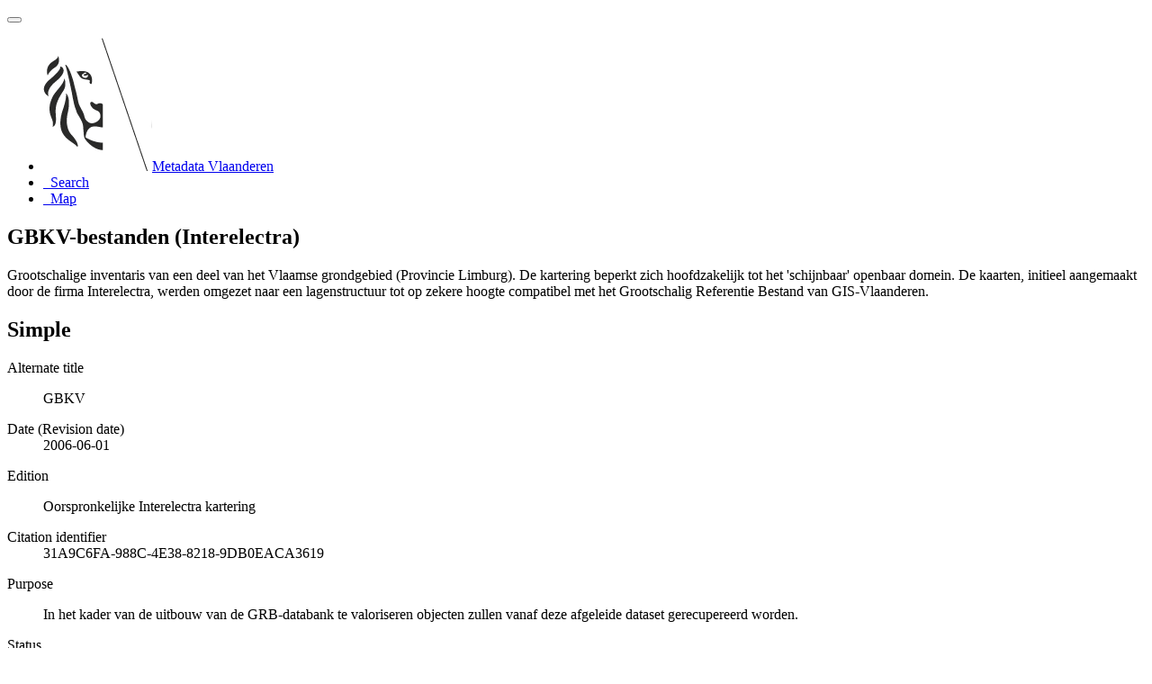

--- FILE ---
content_type: text/html;charset=utf-8
request_url: https://metadata.vlaanderen.be/srv/api/records/33CFF1D7-0628-404E-989B-BF1CF5D36013
body_size: 7569
content:
<!DOCTYPE html
  SYSTEM "html">
<html ng-app="gn_search_default" lang="" id="ng-app">
   <head>
      <title>GBKV-bestanden (Interelectra)</title>
      <base href="https://metadata.vlaanderen.be/srv/eng/catalog.search"></base>
      <meta charset="utf-8"></meta>
      <meta name="viewport" content="initial-scale=1.0"></meta>
      <meta name="apple-mobile-web-app-capable" content="yes"></meta>
      <meta name="description"
            content="Grootschalige inventaris van een deel van het Vlaamse grondgebied (Provincie Limburg). De kartering beperkt zich hoofdzakelijk tot het 'schijnbaar' openbaar domein. De kaarten, initieel aangemaakt door de firma Interelectra, werden omgezet naar een lagenstructuur tot op zekere hoogte compatibel met het Grootschalig Referentie Bestand van GIS-Vlaanderen."></meta>
      <meta name="keywords" content=""></meta>
      <meta property="og:title" content="GBKV-bestanden (Interelectra)"></meta>
      <meta property="og:description"
            content="Grootschalige inventaris van een deel van het Vlaamse grondgebied (Provincie Limburg). De kartering beperkt zich hoofdzakelijk tot het 'schijnbaar' openbaar domein. De kaarten, initieel aangemaakt door de firma Interelectra, werden omgezet naar een lagenstructuur tot op zekere hoogte compatibel met het Grootschalig Referentie Bestand van GIS-Vlaanderen."></meta>
      <meta property="og:site_name" content="Metadata Vlaanderen"></meta>
      <meta property="og:image" content=""></meta>
      <meta name="twitter:card" content="summary"></meta>
      <meta name="twitter:image" content=""></meta>
      <meta name="twitter:title" content="GBKV-bestanden (Interelectra)"></meta>
      <meta name="twitter:description"
            content="Grootschalige inventaris van een deel van het Vlaamse grondgebied (Provincie Limburg). De kartering beperkt zich hoofdzakelijk tot het 'schijnbaar' openbaar domein. De kaarten, initieel aangemaakt door de firma Interelectra, werden omgezet naar een lagenstructuur tot op zekere hoogte compatibel met het Grootschalig Referentie Bestand van GIS-Vlaanderen."></meta>
      <meta name="twitter:site" content="Metadata Vlaanderen"></meta>
      <link rel="canonical"
            href="https://metadata.vlaanderen.be/srv/api/records/33CFF1D7-0628-404E-989B-BF1CF5D36013"></link>
      <link rel="icon" sizes="16x16 32x32 48x48" type="image/png"
            href="/images/logos/favicon.png"></link>
      <link href="https://metadata.vlaanderen.be/srv/eng/rss.search?sortBy=changeDate"
            rel="alternate"
            type="application/rss+xml"
            title="GBKV-bestanden (Interelectra)"></link>
      <link href="https://metadata.vlaanderen.be/srv/eng/portal.opensearch" rel="search"
            type="application/opensearchdescription+xml"
            title="GBKV-bestanden (Interelectra)"></link>
      <link href="/static/gn_search_default.css?v=7919d763a5b4233e8cd4fe8e23986600b6f75ce3&amp;"
            rel="stylesheet"
            media="screen"></link>
      <link href="/static/gn_metadata_pdf.css?v=7919d763a5b4233e8cd4fe8e23986600b6f75ce3&amp;"
            rel="stylesheet"
            media="print"></link>
   </head>
   <body class="gn-nojs ">
      <div class="gn-full">
         <div class="navbar navbar-default gn-top-bar" role="navigation">
            <div class="container">
               <div class="navbar-header">
                  <button type="button" class="navbar-toggle collapsed" data-toggle="collapse"
                          data-target="#navbar"
                          title=""
                          aria-expanded="false"
                          aria-controls="navbar">
                     <span class="sr-only"></span>
                     <span class="icon-bar"></span>
                     <span class="icon-bar"></span>
                     <span class="icon-bar"></span>
                  </button>
               </div>
               <div id="navbar" class="navbar-collapse collapse">
                  <ul class="nav navbar-nav" id="topbar-left">
                     <li>
                        <a href="https://metadata.vlaanderen.be/srv/">
                           <img class="gn-logo" alt=""
                                src="https://metadata.vlaanderen.be/srv/../images/logos/c678d0fb-894d-403f-b146-4b96706a1a16.png"></img>Metadata Vlaanderen
                        </a>
                     </li>
                     <li>
                        <a title="Search"
                           href="https://metadata.vlaanderen.be/srv/eng/catalog.search#/search"
                           onclick="location.href=('https://metadata.vlaanderen.be/srv/eng/catalog.search#/search');return false;">
                           <i class="fa fa-fw fa-search hidden-sm"> </i>
                           <span>Search</span>
                        </a>
                     </li>
                     <li id="map-menu" class="hidden-nojs">
                        <a title="Map" href="https://metadata.vlaanderen.be/srv/eng/catalog.search#/map">
                           <i class="fa fa-fw fa-globe hidden-sm"> </i>
                           <span>Map</span>
                        </a>
                     </li>
                  </ul>
               </div>
            </div>
         </div>
         <div class="container" role="main">
            <div class="container-fluid gn-metadata-view gn-schema-iso19139">
               <article id="33CFF1D7-0628-404E-989B-BF1CF5D36013"
                        class="gn-md-view gn-metadata-display">
                  <div class="row">
                     <div class="col-md-8">
                        <header>
                           <h1>
                              <i class="fa fa-fw gn-icon-dataset"></i>GBKV-bestanden (Interelectra)
                           </h1>
                           <div class="gn-abstract">
                              <p xmlns:xs="http://www.w3.org/2001/XMLSchema">Grootschalige inventaris van een deel van het Vlaamse grondgebied (Provincie Limburg). De kartering beperkt zich hoofdzakelijk
                                 tot het 'schijnbaar' openbaar domein. De kaarten, initieel aangemaakt door de firma Interelectra, werden omgezet naar een
                                 lagenstructuur tot op zekere hoogte compatibel met het Grootschalig Referentie Bestand van GIS-Vlaanderen.
                              </p>
                           </div>
                           <script type="application/ld+json">
                              	{
                              		"@context": "http://schema.org/",
                              
                              "@type": "schema:Dataset",
                              
                              
                              		"@id": "https://metadata.vlaanderen.be/srv/api/records/33CFF1D7-0628-404E-989B-BF1CF5D36013",
                              		"includedInDataCatalog":[{"url":"https://metadata.vlaanderen.be/srv/search#","name":""}],
                              
                              "inLanguage":"dut",
                              
                              "name": "GBKV-bestanden (Interelectra)",
                              
                              
                              
                              "alternateName": "GBKV",
                              
                              
                              "dateCreated": [
                              ],
                              "dateModified": [
                              
                              "2006-06-01"],
                              "datePublished": [
                              ],
                              		"thumbnailUrl": [
                              
                              ],
                              		"description": "Grootschalige inventaris van een deel van het Vlaamse grondgebied (Provincie Limburg). De kartering beperkt
                              zich hoofdzakelijk tot het 'schijnbaar' openbaar domein. De kaarten, initieel aangemaakt door de firma Interelectra, werden
                              omgezet naar een lagenstructuur tot op zekere hoogte compatibel met het Grootschalig Referentie Bestand van GIS-Vlaanderen.",
                              
                              
                              
                              
                              
                              "version": "Oorspronkelijke Interelectra kartering",
                              
                              
                              
                              "keywords":[
                              "geografie","HOOGTE","CARDIB","CVBA","LAGENSTRUCTUUR","GRB-DATABANK","GRB-CODERING","INTERELECTRA","GBKV","AGIV-PRODUCT","GROOTSCHALIGE
                              BASIS KAART VLAANDEREN (2001) (OC-PR","Geografische gegevens"
                              		],
                              
                              
                              
                              
                              "author": [],
                              "contributor": [],
                              "creator": [
                              {
                              
                              
                              "@id":"digitaal.vlaanderen@vlaanderen.be",
                              "@type":"Organization"
                              
                              ,"name": "agentschap Digitaal Vlaanderen"
                              ,"email": "digitaal.vlaanderen@vlaanderen.be"
                              
                              ,"contactPoint": {
                              "@type" : "PostalAddress"
                              
                              ,"addressCountry": "Belgi\u00EB"
                              ,"addressLocality": "Brussel"
                              ,"postalCode": "1000"
                              ,"streetAddress": "Havenlaan 88"
                              }
                              }
                              ],
                              "provider" : [
                              {
                              
                              
                              "@id":"digitaal.vlaanderen@vlaanderen.be",
                              "@type":"Organization"
                              
                              ,"name": "agentschap Digitaal Vlaanderen"
                              ,"email": "digitaal.vlaanderen@vlaanderen.be"
                              
                              ,"contactPoint": {
                              "@type" : "PostalAddress"
                              
                              ,"addressCountry": "Belgi\u00EB"
                              ,"addressLocality": "Brussel"
                              ,"postalCode": "1000"
                              ,"streetAddress": "Havenlaan 88"
                              }
                              }
                              ,
                              
                              {
                              
                              
                              "@id":"digitaal.vlaanderen@vlaanderen.be",
                              "@type":"Organization"
                              
                              ,"name": "agentschap Digitaal Vlaanderen"
                              ,"email": "digitaal.vlaanderen@vlaanderen.be"
                              
                              ,"contactPoint": {
                              "@type" : "PostalAddress"
                              
                              ,"addressCountry": "Belgi\u00EB"
                              ,"addressLocality": "Brussel"
                              ,"postalCode": "1000"
                              ,"streetAddress": "Havenlaan 88"
                              }
                              }
                              ],
                              "copyrightHolder": [
                              {
                              
                              
                              "@id":"digitaal.vlaanderen@vlaanderen.be",
                              "@type":"Organization"
                              
                              ,"name": "agentschap Digitaal Vlaanderen"
                              ,"email": "digitaal.vlaanderen@vlaanderen.be"
                              
                              ,"contactPoint": {
                              "@type" : "PostalAddress"
                              
                              ,"addressCountry": "Belgi\u00EB"
                              ,"addressLocality": "Brussel"
                              ,"postalCode": "1000"
                              ,"streetAddress": "Havenlaan 88"
                              }
                              }
                              ,
                              {
                              
                              
                              "@id":"http://www.fluvius.be/nl/contact",
                              "@type":"Organization"
                              
                              ,"name": "FLUVIUS"
                              ,"email": "http:\/\/www.fluvius.be\/nl\/contact"
                              
                              ,"contactPoint": {
                              "@type" : "PostalAddress"
                              
                              ,"addressCountry": "Belgi\u00EB"
                              ,"addressLocality": "Melle"
                              ,"postalCode": "9090"
                              ,"streetAddress": "Brusselsesteenweg 199"
                              }
                              }
                              ],
                              "user": [],
                              "sourceOrganization": [],
                              "publisher": []
                              
                              
                              
                              
                              
                              
                              ,"distribution": [
                              
                              ]
                              
                              ,"encodingFormat": [
                              "DXF"
                              ]
                              
                              
                              
                              ,"spatialCoverage": [
                              
                              {"@type":"Place",
                              "description": [
                              "Huidige begrenzing"
                              ],
                              "geo": [
                              
                              {"@type":"GeoShape",
                              "box": "50.6915 4.99556 51.2782 5.92"
                              }
                              ]}]
                              
                              
                              
                              ,"temporalCoverage": ["1991-01-01/1998-12-31" ]
                              
                              ,"license":  [
                              "http://inspire.ec.europa.eu/metadata-codelist/LimitationsOnPublicAccess/noLimitations"
                              ,
                              {
                              "@type": "CreativeWork",
                              "name": "De gegevens zijn beschermd door het auteursrecht. Indien u een ander type van gebruik wil maken van de gegevens,
                              dan de hier vermelde, dient u zich te wenden tot de eigenaar van de gegevens."
                              }
                              ,
                              "http://inspire.ec.europa.eu/metadata-codelist/ConditionsApplyingToAccessAndUse/conditionsUnknown"
                              ,
                              "http://data.vlaanderen.be/id/licentie/Gebruik-van-geografische-gegevens-voor-publieke-taken-door-deelnemers-GDI-Vlaanderen/v1.0"
                              ,
                              {
                              "@type": "CreativeWork",
                              "name": "Bronvermeldingsvoorschrift: \"Bron: Digitaal Vlaanderen en INFRAX\""
                              }
                              ]
                              
                              
                              
                              	}
                              	
                           </script>
                           <div gn-related="md" data-user="user" data-layout="card" data-types="onlines"></div>
                        </header>
                        <div>
                           <div class="tab-content">
                              <div id="gn-tab-default" class="tab-pane active">
                                 <h1 class="hidden">Simple</h1>
                                 <div id="gn-view-d97004e7673" class="gn-tab-content">
                                    <dl>
                                       <dt>Alternate title</dt>
                                       <dd>
                                          <span>
                                             <p xmlns:xs="http://www.w3.org/2001/XMLSchema">GBKV</p>
                                          </span>
                                       </dd>
                                    </dl>
                                    <dl class="gn-date">
                                       <dt>Date (Revision date)</dt>
                                       <dd>
                                          <span data-gn-humanize-time="2006-06-01">2006-06-01</span>
                                       </dd>
                                    </dl>
                                    <dl>
                                       <dt>Edition</dt>
                                       <dd>
                                          <span>
                                             <p xmlns:xs="http://www.w3.org/2001/XMLSchema">Oorspronkelijke Interelectra kartering</p>
                                          </span>
                                       </dd>
                                    </dl>
                                    <dl class="gn-code">
                                       <dt>Citation identifier</dt>
                                       <dd>
                                          <span>31A9C6FA-988C-4E38-8218-9DB0EACA3619</span>
                                       </dd>
                                    </dl>
                                    <dl>
                                       <dt>Purpose</dt>
                                       <dd>
                                          <span>
                                             <p xmlns:xs="http://www.w3.org/2001/XMLSchema">In het kader van de uitbouw van de GRB-databank te valoriseren objecten zullen vanaf deze afgeleide dataset gerecupereerd
                                                worden.
                                             </p>
                                          </span>
                                       </dd>
                                    </dl>
                                    <dl>
                                       <dt>Status</dt>
                                       <dd>
                                          <span title="Production of the data has been completed">Completed</span>
                                       </dd>
                                    </dl>
                                    <div class="gn-contact">
                                       <strong>
                                          <span title="Party that accepts accountability and responsibility for the data and ensures&#xA;        appropriate care and maintenance of the resource&#xA;      ">Custodian</span>
                                       </strong>
                                       <address>
                                          <i class="fa fa-fw fa-envelope"> </i>
                                          <a href="mailto:digitaal.vlaanderen@vlaanderen.be">
                                             agentschap Digitaal Vlaanderen
                                             - 
                                             <span>Helpdesk Digitaal Vlaanderen</span>
                                          </a>
                                          <br></br>
                                          <div>
                                             <i class="fa fa-fw fa-map-marker"></i>
                                             <span>Havenlaan 88</span>,
                                             
                                             <span>Brussel</span>,
                                             
                                             <span>1000</span>,
                                             
                                             <span>België</span>
                                          </div>
                                          <i class="fa fa-fw fa-phone"></i>
                                          <a href="tel:+32(0)92761500">+32 (0)9 276 15 00</a>
                                          <br></br>
                                          <i class="fa fa-fw fa-link"></i>
                                          <a href="https://www.vlaanderen.be/digitaal-vlaanderen">https://www.vlaanderen.be/digitaal-vlaanderen</a>
                                       </address>
                                    </div>
                                    <div class="gn-contact">
                                       <strong>
                                          <span title="Party that owns the resource">Owner</span>
                                       </strong>
                                       <address>
                                          <i class="fa fa-fw fa-envelope"> </i>
                                          <a href="mailto:digitaal.vlaanderen@vlaanderen.be">
                                             agentschap Digitaal Vlaanderen
                                             - 
                                             <span>Helpdesk Digitaal Vlaanderen</span>
                                          </a>
                                          <br></br>
                                          <div>
                                             <i class="fa fa-fw fa-map-marker"></i>
                                             <span>Havenlaan 88</span>,
                                             
                                             <span>Brussel</span>,
                                             
                                             <span>1000</span>,
                                             
                                             <span>België</span>
                                          </div>
                                          <i class="fa fa-fw fa-phone"></i>
                                          <a href="tel:+32(0)92761500">+32 (0)9 276 15 00</a>
                                          <br></br>
                                          <i class="fa fa-fw fa-link"></i>
                                          <a href="https://www.vlaanderen.be/digitaal-vlaanderen">https://www.vlaanderen.be/digitaal-vlaanderen</a>
                                       </address>
                                    </div>
                                    <div class="gn-contact">
                                       <strong>
                                          <span title="Party who created the resource">Originator</span>
                                       </strong>
                                       <address>
                                          <i class="fa fa-fw fa-envelope"> </i>
                                          <a href="mailto:digitaal.vlaanderen@vlaanderen.be">
                                             agentschap Digitaal Vlaanderen
                                             - 
                                             <span>Helpdesk Digitaal Vlaanderen</span>
                                          </a>
                                          <br></br>
                                          <div>
                                             <i class="fa fa-fw fa-map-marker"></i>
                                             <span>Havenlaan 88</span>,
                                             
                                             <span>Brussel</span>,
                                             
                                             <span>1000</span>,
                                             
                                             <span>België</span>
                                          </div>
                                          <i class="fa fa-fw fa-phone"></i>
                                          <a href="tel:+32(0)92761500">+32 (0)9 276 15 00</a>
                                          <br></br>
                                          <i class="fa fa-fw fa-link"></i>
                                          <a href="https://www.vlaanderen.be/digitaal-vlaanderen">https://www.vlaanderen.be/digitaal-vlaanderen</a>
                                       </address>
                                    </div>
                                    <div class="gn-contact">
                                       <strong>
                                          <span title="Party that owns the resource">Owner</span>
                                       </strong>
                                       <address>
                                          <i class="fa fa-fw fa-envelope"> </i>
                                          <a href="mailto:http://www.fluvius.be/nl/contact">
                                             FLUVIUS
                                             
                                          </a>
                                          <br></br>
                                          <div>
                                             <i class="fa fa-fw fa-map-marker"></i>
                                             <span>Brusselsesteenweg 199</span>,
                                             
                                             <span>Melle</span>,
                                             
                                             <span>9090</span>,
                                             
                                             <span>België</span>
                                          </div>
                                          <i class="fa fa-fw fa-phone"></i>
                                          <a href="tel:+32(0)78353534">+32 (0)7 835 35 34</a>
                                          <br></br>
                                          <i class="fa fa-fw fa-link"></i>
                                          <a href="https://www.fluvius.be">https://www.fluvius.be</a>
                                       </address>
                                    </div>
                                    <dl class="gn-keyword">
                                       <dt>
                                          <a href="http://www.eionet.europa.eu/gemet">GEMET - Concepten, versie 2.4</a>
                                       </dt>
                                       <dd>
                                          <div>
                                             <ul>
                                                <li>
                                                   <a href="http://www.eionet.europa.eu/gemet/concept/3646">geografie</a>
                                                </li>
                                             </ul>
                                          </div>
                                       </dd>
                                    </dl>
                                    <dl class="gn-keyword">
                                       <dt>Keywords</dt>
                                       <dd>
                                          <div>
                                             <ul>
                                                <li>
                                                   <span>
                                                      <p xmlns:xs="http://www.w3.org/2001/XMLSchema">HOOGTE</p>
                                                   </span>
                                                </li>
                                                <li>
                                                   <span>
                                                      <p xmlns:xs="http://www.w3.org/2001/XMLSchema">CARDIB</p>
                                                   </span>
                                                </li>
                                                <li>
                                                   <span>
                                                      <p xmlns:xs="http://www.w3.org/2001/XMLSchema">CVBA</p>
                                                   </span>
                                                </li>
                                                <li>
                                                   <span>
                                                      <p xmlns:xs="http://www.w3.org/2001/XMLSchema">LAGENSTRUCTUUR</p>
                                                   </span>
                                                </li>
                                                <li>
                                                   <span>
                                                      <p xmlns:xs="http://www.w3.org/2001/XMLSchema">GRB-DATABANK</p>
                                                   </span>
                                                </li>
                                                <li>
                                                   <span>
                                                      <p xmlns:xs="http://www.w3.org/2001/XMLSchema">GRB-CODERING</p>
                                                   </span>
                                                </li>
                                                <li>
                                                   <span>
                                                      <p xmlns:xs="http://www.w3.org/2001/XMLSchema">INTERELECTRA</p>
                                                   </span>
                                                </li>
                                                <li>
                                                   <span>
                                                      <p xmlns:xs="http://www.w3.org/2001/XMLSchema">GBKV</p>
                                                   </span>
                                                </li>
                                                <li>
                                                   <span>
                                                      <p xmlns:xs="http://www.w3.org/2001/XMLSchema">AGIV-PRODUCT</p>
                                                   </span>
                                                </li>
                                                <li>
                                                   <span>
                                                      <p xmlns:xs="http://www.w3.org/2001/XMLSchema">GROOTSCHALIGE BASIS KAART VLAANDEREN (2001) (OC-PR</p>
                                                   </span>
                                                </li>
                                             </ul>
                                          </div>
                                       </dd>
                                    </dl>
                                    <dl class="gn-keyword">
                                       <dt>
                                          <a href="https://metadata.vlaanderen.be/id/GDI-Vlaanderen-Trefwoorden">GDI-Vlaanderen Trefwoorden</a>
                                       </dt>
                                       <dd>
                                          <div>
                                             <ul>
                                                <li>
                                                   <a href="https://metadata.vlaanderen.be/id/GDI-Vlaanderen-Trefwoorden/GEODATA">Geografische gegevens</a>
                                                </li>
                                             </ul>
                                          </div>
                                       </dd>
                                    </dl>
                                    <dl>
                                       <dt>Specific usage</dt>
                                       <dd>
                                          <span>
                                             <p xmlns:xs="http://www.w3.org/2001/XMLSchema">nvt</p>
                                          </span>
                                       </dd>
                                    </dl>
                                    <div class="gn-contact">
                                       <strong>
                                          <span title="Party who uses the resource">User</span>
                                       </strong>
                                       <address>
                                          <i class="fa fa-fw fa-envelope"> </i>
                                          <a href="mailto:digitaal.vlaanderen@vlaanderen.be">
                                             agentschap Digitaal Vlaanderen
                                             
                                          </a>
                                          <br></br>
                                          <div>
                                             <i class="fa fa-fw fa-map-marker"></i>
                                             <span>Havenlaan 88</span>,
                                             
                                             <span>Brussel</span>,
                                             
                                             <span>1000</span>,
                                             
                                             <span>België</span>
                                          </div>
                                          <i class="fa fa-fw fa-phone"></i>
                                          <a href="tel:+32(0)92761500">+32 (0)9 276 15 00</a>
                                          <br></br>
                                          <i class="fa fa-fw fa-fax"></i>
                                          <a href="tel:+3292761505">+32 9 276 15 05</a>
                                          <br></br>
                                          <i class="fa fa-fw fa-link"></i>
                                          <a href="https://www.vlaanderen.be/digitaal-vlaanderen">https://www.vlaanderen.be/digitaal-vlaanderen</a>
                                       </address>
                                    </div>
                                    <dl>
                                       <dt>Use limitation</dt>
                                       <dd>
                                          <span>
                                             <p xmlns:xs="http://www.w3.org/2001/XMLSchema">Beperking(en) op de publieke toegang</p>
                                          </span>
                                       </dd>
                                    </dl>
                                    <dl>
                                       <dt>Access constraints</dt>
                                       <dd>
                                          <span title="Limitation not listed">Other restrictions</span>
                                       </dd>
                                    </dl>
                                    <dl>
                                       <dt>Other constraints</dt>
                                       <dd>
                                          <a href="http://inspire.ec.europa.eu/metadata-codelist/LimitationsOnPublicAccess/noLimitations">Geen beperkingen op de publieke toegang.</a>
                                       </dd>
                                    </dl>
                                    <dl>
                                       <dt>Use limitation</dt>
                                       <dd>
                                          <span>
                                             <p xmlns:xs="http://www.w3.org/2001/XMLSchema">Toegangs- en (her)gebruiksvoorwaarden</p>
                                          </span>
                                       </dd>
                                    </dl>
                                    <dl>
                                       <dt>Use constraints</dt>
                                       <dd>
                                          <span title="Limitation not listed">Other restrictions</span>
                                       </dd>
                                    </dl>
                                    <dl>
                                       <dt>Other constraints</dt>
                                       <dd>
                                          <span>
                                             <p xmlns:xs="http://www.w3.org/2001/XMLSchema">De gegevens zijn beschermd door het auteursrecht. Indien u een ander type van gebruik wil maken van de gegevens, dan de hier
                                                vermelde, dient u zich te wenden tot de eigenaar van de gegevens.
                                             </p>
                                          </span>
                                       </dd>
                                    </dl>
                                    <dl>
                                       <dt>Other constraints</dt>
                                       <dd>
                                          <a href="http://inspire.ec.europa.eu/metadata-codelist/ConditionsApplyingToAccessAndUse/conditionsUnknown">Deze dataset betreft overheidsinformatie. Indien u deze gegevens wil hergebruiken, dient u zich te wenden tot de eigenaar
                                             van de informatie.
                                          </a>
                                       </dd>
                                    </dl>
                                    <dl>
                                       <dt>Other constraints</dt>
                                       <dd>
                                          <a href="http://data.vlaanderen.be/id/licentie/Gebruik-van-geografische-gegevens-voor-publieke-taken-door-deelnemers-GDI-Vlaanderen/v1.0">Gebruik voor taken van algemeen belang, van geografische gegevensbronnen toegevoegd aan de GDI, door deelnemers aan GDI-Vlaanderen</a>
                                       </dd>
                                    </dl>
                                    <dl>
                                       <dt>Other constraints</dt>
                                       <dd>
                                          <span>
                                             <p xmlns:xs="http://www.w3.org/2001/XMLSchema">Bronvermeldingsvoorschrift: "Bron: Digitaal Vlaanderen en INFRAX"</p>
                                          </span>
                                       </dd>
                                    </dl>
                                    <dl>
                                       <dt>Spatial representation type</dt>
                                       <dd>
                                          <span title="Vector data is used to represent geographic data">Vector</span>
                                       </dd>
                                    </dl>
                                    <dl>
                                       <dt>Denominator</dt>
                                       <dd>2500</dd>
                                    </dl>
                                    <dl>
                                       <dt>Language</dt>
                                       <dd>Nederlands; Vlaams</dd>
                                    </dl>
                                    <dl>
                                       <dt>Character set</dt>
                                       <dd>
                                          <span title="ISO/IEC 8859-1, Information technology - 8-bit single byte coded graphic&#xA;        character sets - Part 1 : Latin alphabet No.1&#xA;      ">8859 Part 1</span>
                                       </dd>
                                    </dl>
                                    <dl class="gn-date">
                                       <dt>Topic category</dt>
                                       <dd>
                                          <ul>
                                             <li>
                                                <span title="Base maps. Examples: land cover, topographic maps, imagery, unclassified&#xA;        images, annotations&#xA;      ">Imagery base maps earth cover</span>
                                             </li>
                                          </ul>
                                       </dd>
                                    </dl>
                                    <dl>
                                       <dt>Description</dt>
                                       <dd>
                                          <span>
                                             <p xmlns:xs="http://www.w3.org/2001/XMLSchema">Huidige begrenzing</p>
                                          </span>
                                       </dd>
                                    </dl>
                                    <div class="thumbnail extent">
                                       <div class="input-group coord coord-north">
                                          <input type="text" class="form-control" aria-label="north" value="51.28" readonly=""></input>
                                          <span class="input-group-addon">N</span>
                                       </div>
                                       <div class="input-group coord coord-south">
                                          <input type="text" class="form-control" aria-label="south" value="50.69" readonly=""></input>
                                          <span class="input-group-addon">S</span>
                                       </div>
                                       <div class="input-group coord coord-east">
                                          <input type="text" class="form-control" aria-label="east" value="5.92" readonly=""></input>
                                          <span class="input-group-addon">E</span>
                                       </div>
                                       <div class="input-group coord coord-west">
                                          <input type="text" class="form-control" aria-label="west" value="5.00" readonly=""></input>
                                          <span class="input-group-addon">W</span>
                                       </div>
                                       <img class="gn-img-extent" alt="thumbnail"
                                            src="https://metadata.vlaanderen.be/srv/api/regions/geom.png?geomsrs=EPSG:4326&amp;geom=POLYGON((5.92%2050.6915,5.92%2051.2782,4.99556%2051.2782,4.99556%2050.6915,5.92%2050.6915))"></img>
                                    </div>
                                    <br></br>
                                    <br></br>
                                    <dl class="gn-code">
                                       <dt>Geographic identifier</dt>
                                       <dd>
                                          <span>Provincie Limburg (BE)</span>
                                       </dd>
                                    </dl>
                                    <dl>
                                       <dt>Begin date</dt>
                                       <dd>1991-01-01</dd>
                                    </dl>
                                    <dl>
                                       <dt>End date</dt>
                                       <dd>1998-12-31</dd>
                                    </dl>
                                 </div>
                                 <div id="gn-view-d97004e7675" class="gn-tab-content">
                                    <dl>
                                       <dt>Unique resource identifier</dt>
                                       <dd>
                                          <a href="https://www.opengis.net/def/crs/EPSG/0/31370">Belge 1972 / Belgian Lambert 72</a>
                                       </dd>
                                    </dl>
                                 </div>
                                 <div id="gn-view-d97004e7677" class="gn-tab-content"></div>
                                 <div id="gn-view-d97004e7679" class="gn-tab-content">
                                    <dl class="gn-table">
                                       <dt>Distribution format</dt>
                                       <dd>
                                          <table class="table">
                                             <thead>
                                                <tr>
                                                   <th>Name</th>
                                                   <th>Version</th>
                                                </tr>
                                             </thead>
                                             <tbody>
                                                <tr>
                                                   <td>
                                                      <a href="http://publications.europa.eu/resource/authority/file-type/DXF">DXF</a>
                                                   </td>
                                                   <td>
                                                      <span>
                                                         <p xmlns:xs="http://www.w3.org/2001/XMLSchema">nvt</p>
                                                      </span>
                                                   </td>
                                                </tr>
                                             </tbody>
                                          </table>
                                       </dd>
                                    </dl>
                                    <div class="entry name">
                                       <h2>Distributor</h2>
                                       <div class="target">
                                          <div class="gn-contact">
                                             <strong>
                                                <span title="Party who distributes the resource">Distributor</span>
                                             </strong>
                                             <address>
                                                <i class="fa fa-fw fa-envelope"> </i>
                                                <a href="mailto:digitaal.vlaanderen@vlaanderen.be">
                                                   agentschap Digitaal Vlaanderen
                                                   - 
                                                   <span>Helpdesk Digitaal Vlaanderen</span>
                                                </a>
                                                <br></br>
                                                <div>
                                                   <i class="fa fa-fw fa-map-marker"></i>
                                                   <span>Havenlaan 88</span>,
                                                   
                                                   <span>Brussel</span>,
                                                   
                                                   <span>1000</span>,
                                                   
                                                   <span>België</span>
                                                </div>
                                                <i class="fa fa-fw fa-phone"></i>
                                                <a href="tel:+32(0)92761500">+32 (0)9 276 15 00</a>
                                                <br></br>
                                                <i class="fa fa-fw fa-link"></i>
                                                <a href="https://www.vlaanderen.be/digitaal-vlaanderen">https://www.vlaanderen.be/digitaal-vlaanderen</a>
                                             </address>
                                          </div>
                                          <dl>
                                             <dt>Fees</dt>
                                             <dd>
                                                <span>
                                                   <p xmlns:xs="http://www.w3.org/2001/XMLSchema">Contacteer verdeler</p>
                                                </span>
                                             </dd>
                                          </dl>
                                          <dl>
                                             <dt>Ordering instructions</dt>
                                             <dd>
                                                <span>
                                                   <p xmlns:xs="http://www.w3.org/2001/XMLSchema">Contacteer verdeler</p>
                                                </span>
                                             </dd>
                                          </dl>
                                       </div>
                                    </div>
                                 </div>
                                 <div id="gn-view-d97004e7682" class="gn-tab-content">
                                    <dl>
                                       <dt>Hierarchy level</dt>
                                       <dd>
                                          <span title="Information applies to the dataset">Dataset</span>
                                       </dd>
                                    </dl>
                                    <div class="entry name">
                                       <h2>Absolute external positional accuracy</h2>
                                       <div class="target">
                                          <dl>
                                             <dt>Measure description</dt>
                                             <dd>
                                                <span>
                                                   <p xmlns:xs="http://www.w3.org/2001/XMLSchema">Het Nationaal Geografisch Instituut heeft op deze dataset een reeks stermetingen uitgevoerd waarbij getoetst werd of er voldaan
                                                      werd aan de normen inzake absolute nauwkeurigheid in het byzonder bestek: RMS in x en y beter dan 15 cm. Deze waarde geeft
                                                      de nauwkeurigheid aan waarbinnen goed identificeerbare punten (riooldeksels, palen, punten van voorgevels en knikpunten van
                                                      rand bestrating) in het nationaal referentienet passen.
                                                   </p>
                                                </span>
                                             </dd>
                                          </dl>
                                          <dl>
                                             <dt>Date / Time</dt>
                                             <dd>
                                                <span data-gn-humanize-time="2000-05-18T00:00:00">2000-05-18T00:00:00</span>
                                             </dd>
                                          </dl>
                                          <div class="entry name">
                                             <h2>Quantitative result</h2>
                                             <div class="target">
                                                <dl>
                                                   <dt>Value</dt>
                                                   <dd>OK</dd>
                                                </dl>
                                             </div>
                                          </div>
                                       </div>
                                    </div>
                                    <dl>
                                       <dt>Statement</dt>
                                       <dd>
                                          <span>
                                             <p xmlns:xs="http://www.w3.org/2001/XMLSchema">Aanmaak GBKV-bestanden</p>
                                          </span>
                                       </dd>
                                    </dl>
                                    <dl>
                                       <dt>Description</dt>
                                       <dd>
                                          <span>
                                             <p xmlns:xs="http://www.w3.org/2001/XMLSchema">het uitvoeren van luchtfotografie op schaal 1/4000</p>
                                          </span>
                                       </dd>
                                    </dl>
                                    <dl>
                                       <dt>Description</dt>
                                       <dd>
                                          <span>
                                             <p xmlns:xs="http://www.w3.org/2001/XMLSchema">het uitvoeren van de aerotriangulatie en blokvereffening</p>
                                          </span>
                                       </dd>
                                    </dl>
                                    <dl>
                                       <dt>Description</dt>
                                       <dd>
                                          <span>
                                             <p xmlns:xs="http://www.w3.org/2001/XMLSchema">de fotogrammetrische restitutie</p>
                                          </span>
                                       </dd>
                                    </dl>
                                    <dl>
                                       <dt>Description</dt>
                                       <dd>
                                          <span>
                                             <p xmlns:xs="http://www.w3.org/2001/XMLSchema">De kaartlagen met relevantie tot het grootschalig initiatief eigen aan het Ondersteunend Centrum GIS-Vlaanderen werden weerhouden
                                                in de dataset en omgezet naar een GRB-compatibele lagenstructuur.
                                             </p>
                                          </span>
                                       </dd>
                                    </dl>
                                    <dl>
                                       <dt>Date / Time</dt>
                                       <dd>
                                          <span data-gn-humanize-time="1999-10-01T00:00:00">1999-10-01T00:00:00</span>
                                       </dd>
                                    </dl>
                                    <div class="gn-contact">
                                       <strong>
                                          <span title="Party that has processed the data in a manner such that the resource has been&#xA;        modified&#xA;      ">Processor</span>
                                       </strong>
                                       <address>
                                          <i class="fa fa-fw fa-envelope"> </i>
                                          <a href="mailto:informatie.vlaanderen@vlaanderen.be">
                                             <span>Agentschap voor Geografische Informatie Vlaanderen</span>
                                          </a>
                                          <br></br>
                                          <div>
                                             <i class="fa fa-fw fa-map-marker"></i>
                                             <span>Koningin Maria Hendrikaplein 70</span>,
                                             
                                             <span>Gent</span>,
                                             
                                             <span>9000</span>,
                                             
                                             <span>België</span>
                                          </div>
                                          <i class="fa fa-fw fa-phone"></i>
                                          <a href="tel:+3292761500">+32 9 276 15 00</a>
                                          <br></br>
                                          <i class="fa fa-fw fa-fax"></i>
                                          <a href="tel:+3292761505">+32 9 276 15 05</a>
                                          <br></br>
                                          <i class="fa fa-fw fa-link"></i>
                                          <a href="https://overheid.vlaanderen.be/informatie-vlaanderen">https://overheid.vlaanderen.be/informatie-vlaanderen</a>
                                       </address>
                                    </div>
                                    <dl>
                                       <dt>Description</dt>
                                       <dd>
                                          <span>
                                             <p xmlns:xs="http://www.w3.org/2001/XMLSchema">de naverkenning van de restitutiegegevens</p>
                                          </span>
                                       </dd>
                                    </dl>
                                    <dl>
                                       <dt>Description</dt>
                                       <dd>
                                          <span>
                                             <p xmlns:xs="http://www.w3.org/2001/XMLSchema">inwerking van de naverkennin</p>
                                          </span>
                                       </dd>
                                    </dl>
                                 </div>
                                 <div id="gn-view-d97004e7684" class="gn-tab-content">
                                    <dl>
                                       <dt>Included with dataset</dt>
                                       <dd>Yes</dd>
                                    </dl>
                                    <dl class="gn-md-associated-resources">
                                       <dt>Feature catalogue citation</dt>
                                       <dd>
                                          <ul>
                                             <li>
                                                <a data-gn-api-link=""
                                                   href="https://metadata.vlaanderen.be/srv/api/records/3B2F0AED-C104-4B40-9845-CC2CCDEED8FC">
                                                   <i class="fa fa-fw fa-link"></i>
                                                   <span>GBKV-bestanden</span>
                                                </a>
                                             </li>
                                          </ul>
                                       </dd>
                                    </dl>
                                 </div>
                                 <div id="gn-section-d97004e7686" class="gn-tab-content">
                                    <h2>Meta-metadata</h2>
                                    <dl>
                                       <dt>File identifier</dt>
                                       <dd>33CFF1D7-0628-404E-989B-BF1CF5D36013
                                          <a class="btn btn-default"
                                             href="https://metadata.vlaanderen.be/srv/api/records/33CFF1D7-0628-404E-989B-BF1CF5D36013/formatters/xml">
                                             <i class="fa fa-fw fa-file-code-o"></i>
                                             <span>XML</span>
                                          </a>
                                       </dd>
                                    </dl>
                                    <dl>
                                       <dt>Metadata language</dt>
                                       <dd>Nederlands; Vlaams</dd>
                                    </dl>
                                    <dl>
                                       <dt>Character set</dt>
                                       <dd>
                                          <span title="8-bit variable size UCS Transfer Format, based on ISO/IEC 10646">UTF8</span>
                                       </dd>
                                    </dl>
                                    <dl>
                                       <dt>Hierarchy level</dt>
                                       <dd>
                                          <span title="Information applies to the dataset">Dataset</span>
                                       </dd>
                                    </dl>
                                    <dl>
                                       <dt>Hierarchy level name</dt>
                                       <dd>
                                          <span>
                                             <p xmlns:xs="http://www.w3.org/2001/XMLSchema">Dataset</p>
                                          </span>
                                       </dd>
                                    </dl>
                                    <dl>
                                       <dt>Date stamp</dt>
                                       <dd>
                                          <span data-gn-humanize-time="2025-11-18">2025-11-18</span>
                                       </dd>
                                    </dl>
                                    <dl>
                                       <dt>Metadata standard name</dt>
                                       <dd>
                                          <span>
                                             <p xmlns:xs="http://www.w3.org/2001/XMLSchema">ISO 19115/2003/Cor.1:2006/INSPIRE-TG2.0</p>
                                          </span>
                                       </dd>
                                    </dl>
                                    <dl>
                                       <dt>Metadata standard version</dt>
                                       <dd>
                                          <span>
                                             <p xmlns:xs="http://www.w3.org/2001/XMLSchema">GDI-Vlaanderen Best Practices - versie 2.0</p>
                                          </span>
                                       </dd>
                                    </dl>
                                    <div class="gn-contact">
                                       <strong>
                                          <span title="Party who can be contacted for acquiring knowledge about or acquisition of the&#xA;        resource&#xA;      ">Point of contact</span>
                                       </strong>
                                       <address>
                                          <i class="fa fa-fw fa-envelope"> </i>
                                          <a href="mailto:digitaal.vlaanderen@vlaanderen.be">
                                             agentschap Digitaal Vlaanderen
                                             - 
                                             <span>Helpdesk Digitaal Vlaanderen</span>
                                          </a>
                                          <br></br>
                                          <div>
                                             <i class="fa fa-fw fa-map-marker"></i>
                                             <span>Havenlaan 88</span>,
                                             
                                             <span>Brussel</span>,
                                             
                                             <span>1000</span>,
                                             
                                             <span>België</span>
                                          </div>
                                          <i class="fa fa-fw fa-phone"></i>
                                          <a href="tel:+32(0)92761500">+32 (0)9 276 15 00</a>
                                          <br></br>
                                          <i class="fa fa-fw fa-link"></i>
                                          <a href="https://www.vlaanderen.be/digitaal-vlaanderen">https://www.vlaanderen.be/digitaal-vlaanderen</a>
                                       </address>
                                    </div> 
                                    
                                 </div> 
                                 
                              </div>
                           </div>
                        </div>
                     </div>
                     <div class="gn-md-side gn-md-side-advanced col-md-4">
                        <section class="gn-md-side-overview">
                           <h2>
                              <i class="fa fa-fw fa-image"></i>
                              <span>Overviews</span>
                           </h2>
                        </section>
                        <section class="gn-md-side-extent">
                           <h2>
                              <i class="fa fa-fw fa-map-marker"></i>
                              <span>Spatial extent</span>
                           </h2>
                           <div class="thumbnail extent">
                              <img class="gn-img-extent" alt="thumbnail"
                                   src="https://metadata.vlaanderen.be/srv/api/regions/geom.png?geomsrs=EPSG:4326&amp;geom=GEOMETRYCOLLECTION(POLYGON((5.92%2050.6915,5.92%2051.2782,4.99556%2051.2782,4.99556%2050.6915,5.92%2050.6915)))"></img>
                           </div>
                        </section>
                        <section class="gn-md-side-social">
                           <h2>
                              <i class="fa fa-fw fa-tag"></i>
                              <span>Keywords</span>
                           </h2>GEMET - Concepten, versie 2.4
                           <br></br>
                           <a class="btn btn-default btn-xs"
                              href="#/search?query_string=%7B&#34;tag.\\*&#34;:%7B&#34;geografie&#34;:true%7D%7D">
                              <tag thesaurus="GEMET - Concepten, versie 2.4">geografie</tag>
                           </a>
                        </section>
                        <br></br>
                        <section class="gn-md-side-providedby">
                           <h2>
                              <i class="fa fa-fw fa-cog"></i>
                              <span>Provided by</span>
                           </h2>
                           <img class="gn-source-logo" alt="logo"
                                src="https://metadata.vlaanderen.be/srv/../images/logos/c678d0fb-894d-403f-b146-4b96706a1a16.png"></img>
                        </section>
                        <section class="gn-md-side-access">
                           <a class="btn btn-block btn-primary"
                              href="https://metadata.vlaanderen.be/srv/eng/catalog.search#/metadata/33CFF1D7-0628-404E-989B-BF1CF5D36013">
                              <i class="fa fa-fw fa-link"></i>Access to the catalogue
                           </a>
                           <div class="hidden-xs hidden-sm">Read here the full details and access to the data.</div>
                        </section>
                     </div>
                  </div>
                  <footer></footer>
               </article>
               <br></br>
               <br></br>
            </div>
         </div>
         <div class="navbar navbar-default gn-bottom-bar" role="navigation">
            <ul class="nav navbar-nav">
               <li class="gn-footer-text"></li>
               <li>
                  <a href="http://geonetwork-opensource.org/">
                     <i class="fa fa-fw"> </i>
                     <span>About</span>
                  </a>
               </li>
               <li class="hidden-sm">
                  <a href="https://github.com/geonetwork/core-geonetwork">
                     <i class="fa fa-github"> </i>
                     <span>Github</span>
                  </a>
               </li>
               <li>
                  <a href="/doc/api" title="Learn how to use the catalog REST API."> </a>
               </li>
            </ul>
         </div>
      </div>
   </body>
</html>